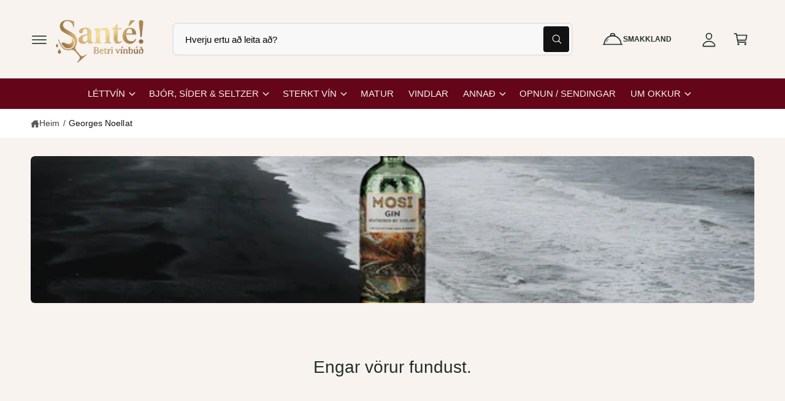

--- FILE ---
content_type: text/css
request_url: https://sante.is/cdn/shop/t/47/assets/template-collection.css?v=158502297488032087981737026907
body_size: -524
content:
.collection .loading-overlay{position:absolute;z-index:1;width:1.8rem}.collection-inline-promo .promo-card,.collection-inline-promo .promo-image,.collection-top-promo .promo-card,.collection-top-promo .promo-image{height:100%;padding-bottom:0!important}.collection-top-promo .rte{position:static}.collection-top-promo .promo-card--image{min-height:var(--promo-min-height, 0px)}.collection-top-promo .promo-image{position:absolute}@media screen and (max-width: 749px){.collection .loading-overlay{top:0;right:0}}@media screen and (min-width: 750px){.collection .loading-overlay{left:0}}.collection .loading-overlay{top:0;right:0;bottom:0;left:0;display:none;width:100%;padding:0 1.5rem;opacity:.7}.collection--empty .title-wrapper{margin-top:2rem}@media screen and (min-width: 750px){.collection .loading-overlay{padding-left:5rem;padding-right:5rem}.collection--empty .title-wrapper{margin-top:8rem;margin-bottom:8rem}}.collection.loading .loading-overlay{display:block}.collection__description>*{margin:0}
/*# sourceMappingURL=/cdn/shop/t/47/assets/template-collection.css.map?v=158502297488032087981737026907 */


--- FILE ---
content_type: text/css
request_url: https://sante.is/cdn/shop/t/47/assets/component-cart-items.css?v=132233452933422008231737026907
body_size: 612
content:
cart-items .title-wrapper-with-link{margin-top:0}.cart-items td,.cart-items th{padding:0;border:none}.cart-items th{text-align:left;padding-bottom:1.8rem;opacity:.85;font-weight:400}.cart-item__quantity-wrapper{display:flex}.cart-item__totals{position:relative;overflow-wrap:break-word;word-break:normal}.cart-items *.right{text-align:right}.cart-item__image-container{display:inline-flex;align-items:flex-start}.cart-item__image-container,.cart-notification-product__image{background-color:rgba(var(--product-card-image-background, 0 0 0 / 0))}.cart-notification-product__image img,.cart-item__image-container img{transform:scale(var(--product-card-image-scale, 1))}.cart-item__image-container:after{content:none}.cart-item__image{--media-radius: 0;height:auto;max-width:calc(10rem / var(--font-body-scale))}@media screen and (min-width: 750px){.cart-item__image{max-width:100%}}.cart-item__details{font-size:1.6rem;line-height:calc(1 + .4 / var(--font-body-scale))}.cart-item__details>*{margin:0;max-width:30rem}.cart-item__details>*+*{margin-top:1rem}.cart-item__details>.badge{margin-top:.5rem}.cart-item__media{position:relative}.cart-item__link{display:block;bottom:0;left:0;position:absolute;right:0;top:0;width:100%;height:100%}.cart-item__name{text-decoration:none;display:block}.cart-item__name:hover{text-decoration:underline;text-underline-offset:.3rem;text-decoration-thickness:.2rem}.cart-item__price-wrapper>*{display:block;margin:0;padding:0}.cart-item__discounted-prices dd{margin:0}.cart-item__discounted-prices .cart-item__old-price{font-size:1.4rem}.cart-item__old-price{opacity:.7}.cart-item__final-price{font-weight:400}.product-option{font-size:1.3rem;word-break:break-word;line-height:calc(1 + .5 / var(--font-body-scale))}.product-option--price{margin-top:.25rem}.cart-item cart-remove-button{display:flex;margin-left:1rem}@media screen and (min-width: 750px) and (max-width: 989px){.cart-item cart-remove-button{width:4.5rem;height:4.5rem}}cart-remove-button .button{min-width:calc(4.5rem / var(--font-body-scale));min-height:4.5rem;padding:0;margin:0 .1rem .1rem 0}cart-remove-button .button:before,cart-remove-button .button:after{content:none}cart-remove-button .button:not([disabled]):hover{color:rgb(var(--color-foreground))}@media screen and (min-width: 750px){cart-remove-button .button{min-width:3.5rem;min-height:3.5rem}}cart-remove-button .icon-remove{height:2rem;width:2rem}.cart-item .loading__spinner{top:0;left:auto;right:auto;bottom:0;padding:0}@media screen and (min-width: 750px){.cart-item .loading__spinner{right:0;padding-top:4.5rem;bottom:auto}}.cart-item .loading__spinner:not(.hidden)~*{visibility:hidden}.cart-item__error{display:flex;align-items:flex-start;margin-top:.4rem;width:min-content;min-width:100%}.cart-item__error-text{font-size:1.2rem;line-height:calc(1 + .2 / var(--font-body-scale));order:1}.cart-item__error-text+svg{flex-shrink:0;width:1.6rem;margin-right:.5rem;margin-top:.1rem}.cart-item__error-text:empty+svg{display:none}.product-option+.product-option{margin-top:.3rem}.product-option *{display:inline;margin:0}.cart-items thead th{text-transform:uppercase}@media screen and (max-width: 749px){.cart-items,.cart-items thead,.cart-items tbody{display:block;width:100%}.cart-items thead tr{display:flex;justify-content:space-between;border-bottom:.1rem solid rgba(var(--color-foreground),.2);margin-bottom:4rem}.cart-item{display:grid;grid-template:repeat(2,auto) / repeat(4,1fr);gap:1.5rem;margin-bottom:3.5rem}.cart-item:last-child{margin-bottom:0}.cart-item__media{grid-row:1 / 3}.cart-item__details{grid-column:2 / 4}.cart-item__quantity{grid-column:2 / 5}.cart-item__quantity-wrapper{flex-wrap:wrap}.cart-item__totals{display:flex;align-items:flex-start;justify-content:flex-end}}@media screen and (min-width: 750px){.cart-items{border-spacing:0;border-collapse:separate;box-shadow:none;width:100%;display:table}.cart-items th{border-bottom:.1rem solid rgba(var(--color-foreground),.08)}.cart-items thead th:first-child{width:50%}.cart-items th+th{padding-left:2rem}.cart-items td{vertical-align:top;padding-top:2rem}.cart-item{display:table-row}.cart-item>td+td{padding-left:2rem}.cart-item__details{width:35rem}.cart-item__media{width:10rem}.cart-item__price-wrapper>*:only-child:not(.cart-item__discounted-prices){margin-top:1rem}.cart-item__error{margin-left:.3rem}}@media screen and (min-width: 750px) and (hover: hover) and (pointer: fine){cart-remove-button{transform:translate(-20px) scale(.5);transform-origin:50% 50%;opacity:0;visibility:hidden;transition:opacity .3s,transform .2s var(--cubic-bezier-wipe),visibility .3s}.cart-item:hover cart-remove-button,.tab-active cart-remove-button{opacity:1;visibility:visible;transform:translate(0) scale(1)}}@media screen and (min-width: 990px){.cart-item .cart-item__quantity,.cart-items .cart-items__heading--wide{padding-left:6rem}.cart-item__details{width:50rem}.cart-items thead th:first-child{width:60%}}@media screen and (min-width: 750px){.cart-items .cart-items__heading--quantity,.cart-item .cart-item__quantity,.cart-item__quantity--info quantity-popover>*,.no-js .cart-item .cart-item__quantity--info{padding-left:2rem}.cart-item .cart-item__quantity--info,.cart-item__quantity--info .cart-item__quantity-wrapper,.cart-item__quantity--info .cart-items__info{padding-left:0}}@media screen and (max-width: 989px){.cart-items .quantity-popover__info-button{padding-left:0}}.drawer__shipping-bar{padding-top:1.3rem;padding-bottom:1.5rem}.drawer__shipping-bar .caption{margin-bottom:1rem}.free-shipping-bar{height:4px;border-radius:2px;display:block!important;background-color:rgba(var(--color-foreground),.1)}.free-shipping-bar:after{content:"";display:block;height:100%;width:var(--shipping-bar-width);transition:width .3s var(--cubic-bezier-ease-out-slow);border-radius:2px;background:var(--shipping-bar-background, rgb(var(--color-foreground)))}
/*# sourceMappingURL=/cdn/shop/t/47/assets/component-cart-items.css.map?v=132233452933422008231737026907 */
